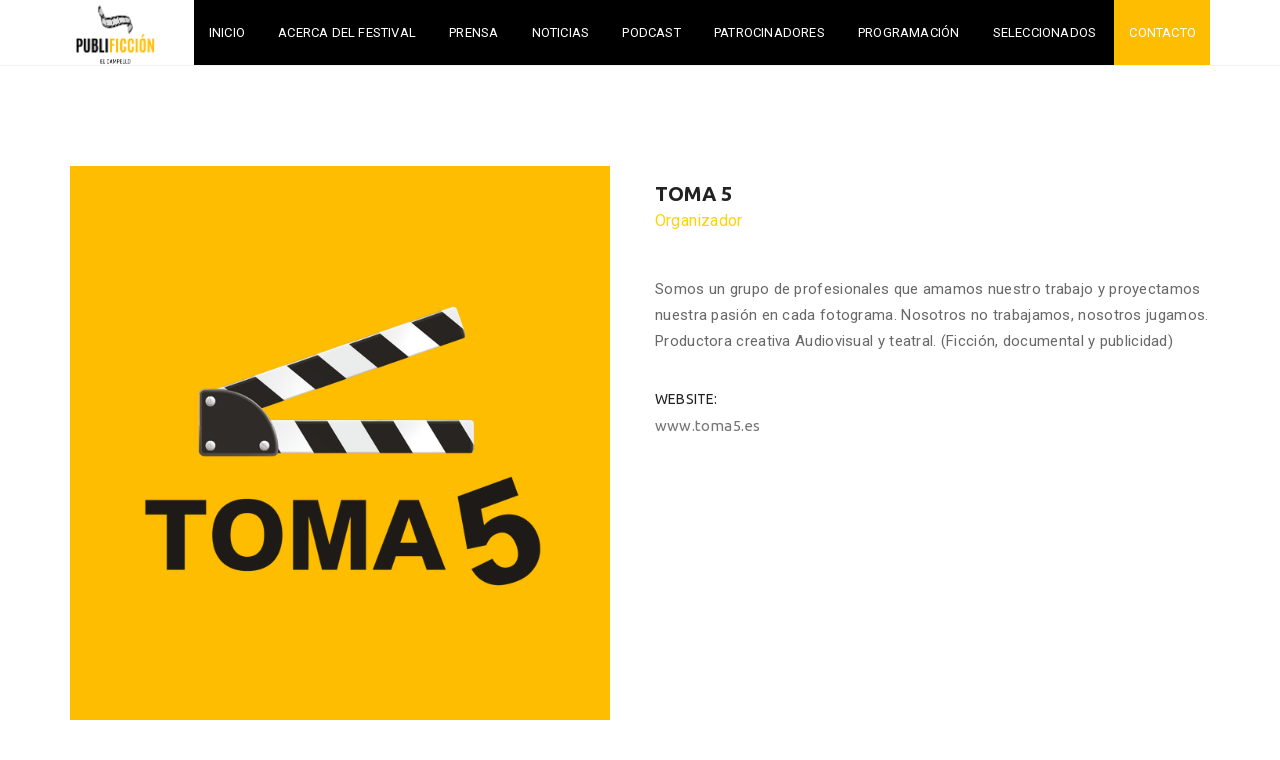

--- FILE ---
content_type: text/html; charset=UTF-8
request_url: https://publificcion.com/speaker/toma-5/
body_size: 18576
content:
<!DOCTYPE html>
<html lang="es">
<head>
<meta charset="UTF-8">
<meta name="viewport" content="width=device-width, initial-scale=1, maximum-scale=1">
<link rel="profile" href="http://gmpg.org/xfn/11"><title>Toma 5 &#8211; Publificci&oacute;n</title>
<meta name='robots' content='max-image-preview:large' />
<link rel='dns-prefetch' href='//fonts.googleapis.com' />
<link rel="alternate" type="application/rss+xml" title="Publificci&oacute;n &raquo; Feed" href="https://publificcion.com/feed/" />
<link rel="alternate" type="application/rss+xml" title="Publificci&oacute;n &raquo; Feed de los comentarios" href="https://publificcion.com/comments/feed/" />
<link rel="alternate" type="text/calendar" title="Publificci&oacute;n &raquo; iCal Feed" href="https://publificcion.com/events/?ical=1" />
<link rel="alternate" title="oEmbed (JSON)" type="application/json+oembed" href="https://publificcion.com/wp-json/oembed/1.0/embed?url=https%3A%2F%2Fpublificcion.com%2Fspeaker%2Ftoma-5%2F" />
<link rel="alternate" title="oEmbed (XML)" type="text/xml+oembed" href="https://publificcion.com/wp-json/oembed/1.0/embed?url=https%3A%2F%2Fpublificcion.com%2Fspeaker%2Ftoma-5%2F&#038;format=xml" />
<style id='wp-img-auto-sizes-contain-inline-css' type='text/css'>
img:is([sizes=auto i],[sizes^="auto," i]){contain-intrinsic-size:3000px 1500px}
/*# sourceURL=wp-img-auto-sizes-contain-inline-css */
</style>
<link rel='stylesheet' id='bcsb_namespace-css' href='https://publificcion.com/wp-content/plugins/block-comment-spam-bots/css/settings.css?ver=1769340250' type='text/css' media='all' />
<style id='wp-emoji-styles-inline-css' type='text/css'>

	img.wp-smiley, img.emoji {
		display: inline !important;
		border: none !important;
		box-shadow: none !important;
		height: 1em !important;
		width: 1em !important;
		margin: 0 0.07em !important;
		vertical-align: -0.1em !important;
		background: none !important;
		padding: 0 !important;
	}
/*# sourceURL=wp-emoji-styles-inline-css */
</style>
<link rel='stylesheet' id='wp-block-library-css' href='https://publificcion.com/wp-includes/css/dist/block-library/style.min.css?ver=6.9' type='text/css' media='all' />
<style id='wp-block-image-inline-css' type='text/css'>
.wp-block-image>a,.wp-block-image>figure>a{display:inline-block}.wp-block-image img{box-sizing:border-box;height:auto;max-width:100%;vertical-align:bottom}@media not (prefers-reduced-motion){.wp-block-image img.hide{visibility:hidden}.wp-block-image img.show{animation:show-content-image .4s}}.wp-block-image[style*=border-radius] img,.wp-block-image[style*=border-radius]>a{border-radius:inherit}.wp-block-image.has-custom-border img{box-sizing:border-box}.wp-block-image.aligncenter{text-align:center}.wp-block-image.alignfull>a,.wp-block-image.alignwide>a{width:100%}.wp-block-image.alignfull img,.wp-block-image.alignwide img{height:auto;width:100%}.wp-block-image .aligncenter,.wp-block-image .alignleft,.wp-block-image .alignright,.wp-block-image.aligncenter,.wp-block-image.alignleft,.wp-block-image.alignright{display:table}.wp-block-image .aligncenter>figcaption,.wp-block-image .alignleft>figcaption,.wp-block-image .alignright>figcaption,.wp-block-image.aligncenter>figcaption,.wp-block-image.alignleft>figcaption,.wp-block-image.alignright>figcaption{caption-side:bottom;display:table-caption}.wp-block-image .alignleft{float:left;margin:.5em 1em .5em 0}.wp-block-image .alignright{float:right;margin:.5em 0 .5em 1em}.wp-block-image .aligncenter{margin-left:auto;margin-right:auto}.wp-block-image :where(figcaption){margin-bottom:1em;margin-top:.5em}.wp-block-image.is-style-circle-mask img{border-radius:9999px}@supports ((-webkit-mask-image:none) or (mask-image:none)) or (-webkit-mask-image:none){.wp-block-image.is-style-circle-mask img{border-radius:0;-webkit-mask-image:url('data:image/svg+xml;utf8,<svg viewBox="0 0 100 100" xmlns="http://www.w3.org/2000/svg"><circle cx="50" cy="50" r="50"/></svg>');mask-image:url('data:image/svg+xml;utf8,<svg viewBox="0 0 100 100" xmlns="http://www.w3.org/2000/svg"><circle cx="50" cy="50" r="50"/></svg>');mask-mode:alpha;-webkit-mask-position:center;mask-position:center;-webkit-mask-repeat:no-repeat;mask-repeat:no-repeat;-webkit-mask-size:contain;mask-size:contain}}:root :where(.wp-block-image.is-style-rounded img,.wp-block-image .is-style-rounded img){border-radius:9999px}.wp-block-image figure{margin:0}.wp-lightbox-container{display:flex;flex-direction:column;position:relative}.wp-lightbox-container img{cursor:zoom-in}.wp-lightbox-container img:hover+button{opacity:1}.wp-lightbox-container button{align-items:center;backdrop-filter:blur(16px) saturate(180%);background-color:#5a5a5a40;border:none;border-radius:4px;cursor:zoom-in;display:flex;height:20px;justify-content:center;opacity:0;padding:0;position:absolute;right:16px;text-align:center;top:16px;width:20px;z-index:100}@media not (prefers-reduced-motion){.wp-lightbox-container button{transition:opacity .2s ease}}.wp-lightbox-container button:focus-visible{outline:3px auto #5a5a5a40;outline:3px auto -webkit-focus-ring-color;outline-offset:3px}.wp-lightbox-container button:hover{cursor:pointer;opacity:1}.wp-lightbox-container button:focus{opacity:1}.wp-lightbox-container button:focus,.wp-lightbox-container button:hover,.wp-lightbox-container button:not(:hover):not(:active):not(.has-background){background-color:#5a5a5a40;border:none}.wp-lightbox-overlay{box-sizing:border-box;cursor:zoom-out;height:100vh;left:0;overflow:hidden;position:fixed;top:0;visibility:hidden;width:100%;z-index:100000}.wp-lightbox-overlay .close-button{align-items:center;cursor:pointer;display:flex;justify-content:center;min-height:40px;min-width:40px;padding:0;position:absolute;right:calc(env(safe-area-inset-right) + 16px);top:calc(env(safe-area-inset-top) + 16px);z-index:5000000}.wp-lightbox-overlay .close-button:focus,.wp-lightbox-overlay .close-button:hover,.wp-lightbox-overlay .close-button:not(:hover):not(:active):not(.has-background){background:none;border:none}.wp-lightbox-overlay .lightbox-image-container{height:var(--wp--lightbox-container-height);left:50%;overflow:hidden;position:absolute;top:50%;transform:translate(-50%,-50%);transform-origin:top left;width:var(--wp--lightbox-container-width);z-index:9999999999}.wp-lightbox-overlay .wp-block-image{align-items:center;box-sizing:border-box;display:flex;height:100%;justify-content:center;margin:0;position:relative;transform-origin:0 0;width:100%;z-index:3000000}.wp-lightbox-overlay .wp-block-image img{height:var(--wp--lightbox-image-height);min-height:var(--wp--lightbox-image-height);min-width:var(--wp--lightbox-image-width);width:var(--wp--lightbox-image-width)}.wp-lightbox-overlay .wp-block-image figcaption{display:none}.wp-lightbox-overlay button{background:none;border:none}.wp-lightbox-overlay .scrim{background-color:#fff;height:100%;opacity:.9;position:absolute;width:100%;z-index:2000000}.wp-lightbox-overlay.active{visibility:visible}@media not (prefers-reduced-motion){.wp-lightbox-overlay.active{animation:turn-on-visibility .25s both}.wp-lightbox-overlay.active img{animation:turn-on-visibility .35s both}.wp-lightbox-overlay.show-closing-animation:not(.active){animation:turn-off-visibility .35s both}.wp-lightbox-overlay.show-closing-animation:not(.active) img{animation:turn-off-visibility .25s both}.wp-lightbox-overlay.zoom.active{animation:none;opacity:1;visibility:visible}.wp-lightbox-overlay.zoom.active .lightbox-image-container{animation:lightbox-zoom-in .4s}.wp-lightbox-overlay.zoom.active .lightbox-image-container img{animation:none}.wp-lightbox-overlay.zoom.active .scrim{animation:turn-on-visibility .4s forwards}.wp-lightbox-overlay.zoom.show-closing-animation:not(.active){animation:none}.wp-lightbox-overlay.zoom.show-closing-animation:not(.active) .lightbox-image-container{animation:lightbox-zoom-out .4s}.wp-lightbox-overlay.zoom.show-closing-animation:not(.active) .lightbox-image-container img{animation:none}.wp-lightbox-overlay.zoom.show-closing-animation:not(.active) .scrim{animation:turn-off-visibility .4s forwards}}@keyframes show-content-image{0%{visibility:hidden}99%{visibility:hidden}to{visibility:visible}}@keyframes turn-on-visibility{0%{opacity:0}to{opacity:1}}@keyframes turn-off-visibility{0%{opacity:1;visibility:visible}99%{opacity:0;visibility:visible}to{opacity:0;visibility:hidden}}@keyframes lightbox-zoom-in{0%{transform:translate(calc((-100vw + var(--wp--lightbox-scrollbar-width))/2 + var(--wp--lightbox-initial-left-position)),calc(-50vh + var(--wp--lightbox-initial-top-position))) scale(var(--wp--lightbox-scale))}to{transform:translate(-50%,-50%) scale(1)}}@keyframes lightbox-zoom-out{0%{transform:translate(-50%,-50%) scale(1);visibility:visible}99%{visibility:visible}to{transform:translate(calc((-100vw + var(--wp--lightbox-scrollbar-width))/2 + var(--wp--lightbox-initial-left-position)),calc(-50vh + var(--wp--lightbox-initial-top-position))) scale(var(--wp--lightbox-scale));visibility:hidden}}
/*# sourceURL=https://publificcion.com/wp-includes/blocks/image/style.min.css */
</style>
<style id='wp-block-paragraph-inline-css' type='text/css'>
.is-small-text{font-size:.875em}.is-regular-text{font-size:1em}.is-large-text{font-size:2.25em}.is-larger-text{font-size:3em}.has-drop-cap:not(:focus):first-letter{float:left;font-size:8.4em;font-style:normal;font-weight:100;line-height:.68;margin:.05em .1em 0 0;text-transform:uppercase}body.rtl .has-drop-cap:not(:focus):first-letter{float:none;margin-left:.1em}p.has-drop-cap.has-background{overflow:hidden}:root :where(p.has-background){padding:1.25em 2.375em}:where(p.has-text-color:not(.has-link-color)) a{color:inherit}p.has-text-align-left[style*="writing-mode:vertical-lr"],p.has-text-align-right[style*="writing-mode:vertical-rl"]{rotate:180deg}
/*# sourceURL=https://publificcion.com/wp-includes/blocks/paragraph/style.min.css */
</style>
<link rel='stylesheet' id='wc-blocks-style-css' href='https://publificcion.com/wp-content/plugins/woocommerce/assets/client/blocks/wc-blocks.css?ver=wc-10.4.3' type='text/css' media='all' />
<style id='global-styles-inline-css' type='text/css'>
:root{--wp--preset--aspect-ratio--square: 1;--wp--preset--aspect-ratio--4-3: 4/3;--wp--preset--aspect-ratio--3-4: 3/4;--wp--preset--aspect-ratio--3-2: 3/2;--wp--preset--aspect-ratio--2-3: 2/3;--wp--preset--aspect-ratio--16-9: 16/9;--wp--preset--aspect-ratio--9-16: 9/16;--wp--preset--color--black: #000000;--wp--preset--color--cyan-bluish-gray: #abb8c3;--wp--preset--color--white: #ffffff;--wp--preset--color--pale-pink: #f78da7;--wp--preset--color--vivid-red: #cf2e2e;--wp--preset--color--luminous-vivid-orange: #ff6900;--wp--preset--color--luminous-vivid-amber: #fcb900;--wp--preset--color--light-green-cyan: #7bdcb5;--wp--preset--color--vivid-green-cyan: #00d084;--wp--preset--color--pale-cyan-blue: #8ed1fc;--wp--preset--color--vivid-cyan-blue: #0693e3;--wp--preset--color--vivid-purple: #9b51e0;--wp--preset--gradient--vivid-cyan-blue-to-vivid-purple: linear-gradient(135deg,rgb(6,147,227) 0%,rgb(155,81,224) 100%);--wp--preset--gradient--light-green-cyan-to-vivid-green-cyan: linear-gradient(135deg,rgb(122,220,180) 0%,rgb(0,208,130) 100%);--wp--preset--gradient--luminous-vivid-amber-to-luminous-vivid-orange: linear-gradient(135deg,rgb(252,185,0) 0%,rgb(255,105,0) 100%);--wp--preset--gradient--luminous-vivid-orange-to-vivid-red: linear-gradient(135deg,rgb(255,105,0) 0%,rgb(207,46,46) 100%);--wp--preset--gradient--very-light-gray-to-cyan-bluish-gray: linear-gradient(135deg,rgb(238,238,238) 0%,rgb(169,184,195) 100%);--wp--preset--gradient--cool-to-warm-spectrum: linear-gradient(135deg,rgb(74,234,220) 0%,rgb(151,120,209) 20%,rgb(207,42,186) 40%,rgb(238,44,130) 60%,rgb(251,105,98) 80%,rgb(254,248,76) 100%);--wp--preset--gradient--blush-light-purple: linear-gradient(135deg,rgb(255,206,236) 0%,rgb(152,150,240) 100%);--wp--preset--gradient--blush-bordeaux: linear-gradient(135deg,rgb(254,205,165) 0%,rgb(254,45,45) 50%,rgb(107,0,62) 100%);--wp--preset--gradient--luminous-dusk: linear-gradient(135deg,rgb(255,203,112) 0%,rgb(199,81,192) 50%,rgb(65,88,208) 100%);--wp--preset--gradient--pale-ocean: linear-gradient(135deg,rgb(255,245,203) 0%,rgb(182,227,212) 50%,rgb(51,167,181) 100%);--wp--preset--gradient--electric-grass: linear-gradient(135deg,rgb(202,248,128) 0%,rgb(113,206,126) 100%);--wp--preset--gradient--midnight: linear-gradient(135deg,rgb(2,3,129) 0%,rgb(40,116,252) 100%);--wp--preset--font-size--small: 13px;--wp--preset--font-size--medium: 20px;--wp--preset--font-size--large: 36px;--wp--preset--font-size--x-large: 42px;--wp--preset--spacing--20: 0.44rem;--wp--preset--spacing--30: 0.67rem;--wp--preset--spacing--40: 1rem;--wp--preset--spacing--50: 1.5rem;--wp--preset--spacing--60: 2.25rem;--wp--preset--spacing--70: 3.38rem;--wp--preset--spacing--80: 5.06rem;--wp--preset--shadow--natural: 6px 6px 9px rgba(0, 0, 0, 0.2);--wp--preset--shadow--deep: 12px 12px 50px rgba(0, 0, 0, 0.4);--wp--preset--shadow--sharp: 6px 6px 0px rgba(0, 0, 0, 0.2);--wp--preset--shadow--outlined: 6px 6px 0px -3px rgb(255, 255, 255), 6px 6px rgb(0, 0, 0);--wp--preset--shadow--crisp: 6px 6px 0px rgb(0, 0, 0);}:where(.is-layout-flex){gap: 0.5em;}:where(.is-layout-grid){gap: 0.5em;}body .is-layout-flex{display: flex;}.is-layout-flex{flex-wrap: wrap;align-items: center;}.is-layout-flex > :is(*, div){margin: 0;}body .is-layout-grid{display: grid;}.is-layout-grid > :is(*, div){margin: 0;}:where(.wp-block-columns.is-layout-flex){gap: 2em;}:where(.wp-block-columns.is-layout-grid){gap: 2em;}:where(.wp-block-post-template.is-layout-flex){gap: 1.25em;}:where(.wp-block-post-template.is-layout-grid){gap: 1.25em;}.has-black-color{color: var(--wp--preset--color--black) !important;}.has-cyan-bluish-gray-color{color: var(--wp--preset--color--cyan-bluish-gray) !important;}.has-white-color{color: var(--wp--preset--color--white) !important;}.has-pale-pink-color{color: var(--wp--preset--color--pale-pink) !important;}.has-vivid-red-color{color: var(--wp--preset--color--vivid-red) !important;}.has-luminous-vivid-orange-color{color: var(--wp--preset--color--luminous-vivid-orange) !important;}.has-luminous-vivid-amber-color{color: var(--wp--preset--color--luminous-vivid-amber) !important;}.has-light-green-cyan-color{color: var(--wp--preset--color--light-green-cyan) !important;}.has-vivid-green-cyan-color{color: var(--wp--preset--color--vivid-green-cyan) !important;}.has-pale-cyan-blue-color{color: var(--wp--preset--color--pale-cyan-blue) !important;}.has-vivid-cyan-blue-color{color: var(--wp--preset--color--vivid-cyan-blue) !important;}.has-vivid-purple-color{color: var(--wp--preset--color--vivid-purple) !important;}.has-black-background-color{background-color: var(--wp--preset--color--black) !important;}.has-cyan-bluish-gray-background-color{background-color: var(--wp--preset--color--cyan-bluish-gray) !important;}.has-white-background-color{background-color: var(--wp--preset--color--white) !important;}.has-pale-pink-background-color{background-color: var(--wp--preset--color--pale-pink) !important;}.has-vivid-red-background-color{background-color: var(--wp--preset--color--vivid-red) !important;}.has-luminous-vivid-orange-background-color{background-color: var(--wp--preset--color--luminous-vivid-orange) !important;}.has-luminous-vivid-amber-background-color{background-color: var(--wp--preset--color--luminous-vivid-amber) !important;}.has-light-green-cyan-background-color{background-color: var(--wp--preset--color--light-green-cyan) !important;}.has-vivid-green-cyan-background-color{background-color: var(--wp--preset--color--vivid-green-cyan) !important;}.has-pale-cyan-blue-background-color{background-color: var(--wp--preset--color--pale-cyan-blue) !important;}.has-vivid-cyan-blue-background-color{background-color: var(--wp--preset--color--vivid-cyan-blue) !important;}.has-vivid-purple-background-color{background-color: var(--wp--preset--color--vivid-purple) !important;}.has-black-border-color{border-color: var(--wp--preset--color--black) !important;}.has-cyan-bluish-gray-border-color{border-color: var(--wp--preset--color--cyan-bluish-gray) !important;}.has-white-border-color{border-color: var(--wp--preset--color--white) !important;}.has-pale-pink-border-color{border-color: var(--wp--preset--color--pale-pink) !important;}.has-vivid-red-border-color{border-color: var(--wp--preset--color--vivid-red) !important;}.has-luminous-vivid-orange-border-color{border-color: var(--wp--preset--color--luminous-vivid-orange) !important;}.has-luminous-vivid-amber-border-color{border-color: var(--wp--preset--color--luminous-vivid-amber) !important;}.has-light-green-cyan-border-color{border-color: var(--wp--preset--color--light-green-cyan) !important;}.has-vivid-green-cyan-border-color{border-color: var(--wp--preset--color--vivid-green-cyan) !important;}.has-pale-cyan-blue-border-color{border-color: var(--wp--preset--color--pale-cyan-blue) !important;}.has-vivid-cyan-blue-border-color{border-color: var(--wp--preset--color--vivid-cyan-blue) !important;}.has-vivid-purple-border-color{border-color: var(--wp--preset--color--vivid-purple) !important;}.has-vivid-cyan-blue-to-vivid-purple-gradient-background{background: var(--wp--preset--gradient--vivid-cyan-blue-to-vivid-purple) !important;}.has-light-green-cyan-to-vivid-green-cyan-gradient-background{background: var(--wp--preset--gradient--light-green-cyan-to-vivid-green-cyan) !important;}.has-luminous-vivid-amber-to-luminous-vivid-orange-gradient-background{background: var(--wp--preset--gradient--luminous-vivid-amber-to-luminous-vivid-orange) !important;}.has-luminous-vivid-orange-to-vivid-red-gradient-background{background: var(--wp--preset--gradient--luminous-vivid-orange-to-vivid-red) !important;}.has-very-light-gray-to-cyan-bluish-gray-gradient-background{background: var(--wp--preset--gradient--very-light-gray-to-cyan-bluish-gray) !important;}.has-cool-to-warm-spectrum-gradient-background{background: var(--wp--preset--gradient--cool-to-warm-spectrum) !important;}.has-blush-light-purple-gradient-background{background: var(--wp--preset--gradient--blush-light-purple) !important;}.has-blush-bordeaux-gradient-background{background: var(--wp--preset--gradient--blush-bordeaux) !important;}.has-luminous-dusk-gradient-background{background: var(--wp--preset--gradient--luminous-dusk) !important;}.has-pale-ocean-gradient-background{background: var(--wp--preset--gradient--pale-ocean) !important;}.has-electric-grass-gradient-background{background: var(--wp--preset--gradient--electric-grass) !important;}.has-midnight-gradient-background{background: var(--wp--preset--gradient--midnight) !important;}.has-small-font-size{font-size: var(--wp--preset--font-size--small) !important;}.has-medium-font-size{font-size: var(--wp--preset--font-size--medium) !important;}.has-large-font-size{font-size: var(--wp--preset--font-size--large) !important;}.has-x-large-font-size{font-size: var(--wp--preset--font-size--x-large) !important;}
/*# sourceURL=global-styles-inline-css */
</style>

<style id='classic-theme-styles-inline-css' type='text/css'>
/*! This file is auto-generated */
.wp-block-button__link{color:#fff;background-color:#32373c;border-radius:9999px;box-shadow:none;text-decoration:none;padding:calc(.667em + 2px) calc(1.333em + 2px);font-size:1.125em}.wp-block-file__button{background:#32373c;color:#fff;text-decoration:none}
/*# sourceURL=/wp-includes/css/classic-themes.min.css */
</style>
<link rel='stylesheet' id='contact-form-7-css' href='https://publificcion.com/wp-content/plugins/contact-form-7/includes/css/styles.css?ver=6.1.4' type='text/css' media='all' />
<link rel='stylesheet' id='wpdm-fonticon-css' href='https://publificcion.com/wp-content/plugins/download-manager/assets/wpdm-iconfont/css/wpdm-icons.css?ver=6.9' type='text/css' media='all' />
<link rel='stylesheet' id='wpdm-front-css' href='https://publificcion.com/wp-content/plugins/download-manager/assets/css/front.min.css?ver=3.3.46' type='text/css' media='all' />
<link rel='stylesheet' id='wpdm-front-dark-css' href='https://publificcion.com/wp-content/plugins/download-manager/assets/css/front-dark.min.css?ver=3.3.46' type='text/css' media='all' />
<link rel='stylesheet' id='woocommerce-smallscreen-css' href='https://publificcion.com/wp-content/plugins/woocommerce/assets/css/woocommerce-smallscreen.css?ver=10.4.3' type='text/css' media='only screen and (max-width: 768px)' />
<style id='woocommerce-inline-inline-css' type='text/css'>
.woocommerce form .form-row .required { visibility: visible; }
/*# sourceURL=woocommerce-inline-inline-css */
</style>
<link rel='stylesheet' id='wpos-slick-style-css' href='https://publificcion.com/wp-content/plugins/wp-logo-showcase-responsive-slider-slider/assets/css/slick.css?ver=3.8.7' type='text/css' media='all' />
<link rel='stylesheet' id='wpls-public-style-css' href='https://publificcion.com/wp-content/plugins/wp-logo-showcase-responsive-slider-slider/assets/css/wpls-public.css?ver=3.8.7' type='text/css' media='all' />
<link rel='stylesheet' id='woocommerce-layout-css' href='https://publificcion.com/wp-content/themes/livesay/assets/css/woocommerce-layout.css?ver=1' type='text/css' media='all' />
<link rel='stylesheet' id='woocommerce-css' href='https://publificcion.com/wp-content/themes/livesay/assets/css/woocommerce.css?ver=1' type='text/css' media='all' />
<link rel='stylesheet' id='font-awesome-css' href='https://publificcion.com/wp-content/themes/livesay/inc/theme-options/cs-framework/assets/css/font-awesome.min.css?ver=6.9' type='text/css' media='all' />
<link rel='stylesheet' id='bootstrap-css' href='https://publificcion.com/wp-content/themes/livesay/assets/css/bootstrap.min.css?ver=4.5.3' type='text/css' media='all' />
<link rel='stylesheet' id='own-carousel-css' href='https://publificcion.com/wp-content/themes/livesay/assets/css/owl.carousel.css?ver=2.4' type='text/css' media='all' />
<link rel='stylesheet' id='jquery-fancybox-css' href='https://publificcion.com/wp-content/themes/livesay/assets/css/jquery.fancybox.css?ver=2.1.5' type='text/css' media='all' />
<link rel='stylesheet' id='fancybox-thumbs-css' href='https://publificcion.com/wp-content/themes/livesay/assets/css/jquery.fancybox-thumbs.css?ver=1.0.7' type='text/css' media='all' />
<link rel='stylesheet' id='range-slider-css' href='https://publificcion.com/wp-content/themes/livesay/assets/css/rangeSlider.min.css?ver=all' type='text/css' media='all' />
<link rel='stylesheet' id='simpleline-icons-css' href='https://publificcion.com/wp-content/themes/livesay/assets/css/simple-line-icons.css?ver=2.4.0' type='text/css' media='all' />
<link rel='stylesheet' id='swiper-css' href='https://publificcion.com/wp-content/themes/livesay/assets/css/swiper.min.css?ver=3.4.1' type='text/css' media='all' />
<link rel='stylesheet' id='livesay-style-css' href='https://publificcion.com/wp-content/themes/livesay/assets/css/styles.css?ver=1.9.3' type='text/css' media='all' />
<link rel='stylesheet' id='livesay-responsive-css' href='https://publificcion.com/wp-content/themes/livesay/assets/css/responsive.css?ver=1.0' type='text/css' media='all' />
<link rel='stylesheet' id='lvsy-google-fonts-css' href='//fonts.googleapis.com/css?family=Ubuntu%3A300%2C400%2C600%2C700%7CRoboto%3A300%2C400%2C600%2C700%7CRoboto+Slab%3A300%2C400%2C600%2C700&#038;subset=latin' type='text/css' media='all' />
<link rel='stylesheet' id='pscrollbar-css' href='https://publificcion.com/wp-content/plugins/quadmenu/assets/frontend/pscrollbar/perfect-scrollbar.min.css?ver=3.3.2' type='text/css' media='all' />
<link rel='stylesheet' id='owlcarousel-css' href='https://publificcion.com/wp-content/plugins/quadmenu/assets/frontend/owlcarousel/owl.carousel.min.css?ver=3.3.2' type='text/css' media='all' />
<link rel='stylesheet' id='quadmenu-normalize-css' href='https://publificcion.com/wp-content/plugins/quadmenu/assets/frontend/css/quadmenu-normalize.css?ver=3.3.2' type='text/css' media='all' />
<link rel='stylesheet' id='quadmenu-widgets-css' href='https://publificcion.com/wp-content/uploads/livesay/quadmenu-widgets.css?ver=1714984829' type='text/css' media='all' />
<link rel='stylesheet' id='quadmenu-css' href='https://publificcion.com/wp-content/plugins/quadmenu/build/frontend/style.css?ver=3.3.2' type='text/css' media='all' />
<link rel='stylesheet' id='quadmenu-locations-css' href='https://publificcion.com/wp-content/uploads/livesay/quadmenu-locations.css?ver=1714984828' type='text/css' media='all' />
<link rel='stylesheet' id='dashicons-css' href='https://publificcion.com/wp-includes/css/dashicons.min.css?ver=6.9' type='text/css' media='all' />
<link rel='stylesheet' id='meks_instagram-widget-styles-css' href='https://publificcion.com/wp-content/plugins/meks-easy-instagram-widget/css/widget.css?ver=6.9' type='text/css' media='all' />
<link rel='stylesheet' id='wp-pagenavi-css' href='https://publificcion.com/wp-content/plugins/wp-pagenavi/pagenavi-css.css?ver=2.70' type='text/css' media='all' />
<script type="text/javascript" src="https://publificcion.com/wp-includes/js/jquery/jquery.min.js?ver=3.7.1" id="jquery-core-js"></script>
<script type="text/javascript" src="https://publificcion.com/wp-includes/js/jquery/jquery-migrate.min.js?ver=3.4.1" id="jquery-migrate-js"></script>
<script type="text/javascript" src="https://publificcion.com/wp-content/plugins/download-manager/assets/js/wpdm.min.js?ver=6.9" id="wpdm-frontend-js-js"></script>
<script type="text/javascript" id="wpdm-frontjs-js-extra">
/* <![CDATA[ */
var wpdm_url = {"home":"https://publificcion.com/","site":"https://publificcion.com/","ajax":"https://publificcion.com/wp-admin/admin-ajax.php"};
var wpdm_js = {"spinner":"\u003Ci class=\"wpdm-icon wpdm-sun wpdm-spin\"\u003E\u003C/i\u003E","client_id":"8008a08839087ef04ea84de881b976fe"};
var wpdm_strings = {"pass_var":"\u00a1Contrase\u00f1a verificada!","pass_var_q":"Haz clic en el bot\u00f3n siguiente para iniciar la descarga.","start_dl":"Iniciar descarga"};
//# sourceURL=wpdm-frontjs-js-extra
/* ]]> */
</script>
<script type="text/javascript" src="https://publificcion.com/wp-content/plugins/download-manager/assets/js/front.min.js?ver=3.3.46" id="wpdm-frontjs-js"></script>
<script type="text/javascript" src="https://publificcion.com/wp-content/plugins/woocommerce/assets/js/jquery-blockui/jquery.blockUI.min.js?ver=2.7.0-wc.10.4.3" id="wc-jquery-blockui-js" data-wp-strategy="defer"></script>
<script type="text/javascript" id="wc-add-to-cart-js-extra">
/* <![CDATA[ */
var wc_add_to_cart_params = {"ajax_url":"/wp-admin/admin-ajax.php","wc_ajax_url":"/?wc-ajax=%%endpoint%%","i18n_view_cart":"Ver carrito","cart_url":"https://publificcion.com/carrito/","is_cart":"","cart_redirect_after_add":"no"};
//# sourceURL=wc-add-to-cart-js-extra
/* ]]> */
</script>
<script type="text/javascript" src="https://publificcion.com/wp-content/plugins/woocommerce/assets/js/frontend/add-to-cart.min.js?ver=10.4.3" id="wc-add-to-cart-js" data-wp-strategy="defer"></script>
<script type="text/javascript" src="https://publificcion.com/wp-content/plugins/woocommerce/assets/js/js-cookie/js.cookie.min.js?ver=2.1.4-wc.10.4.3" id="wc-js-cookie-js" defer="defer" data-wp-strategy="defer"></script>
<script type="text/javascript" id="woocommerce-js-extra">
/* <![CDATA[ */
var woocommerce_params = {"ajax_url":"/wp-admin/admin-ajax.php","wc_ajax_url":"/?wc-ajax=%%endpoint%%","i18n_password_show":"Mostrar contrase\u00f1a","i18n_password_hide":"Ocultar contrase\u00f1a"};
//# sourceURL=woocommerce-js-extra
/* ]]> */
</script>
<script type="text/javascript" src="https://publificcion.com/wp-content/plugins/woocommerce/assets/js/frontend/woocommerce.min.js?ver=10.4.3" id="woocommerce-js" defer="defer" data-wp-strategy="defer"></script>
<script type="text/javascript" src="https://publificcion.com/wp-content/plugins/js_composer/assets/js/vendors/woocommerce-add-to-cart.js?ver=7.5" id="vc_woocommerce-add-to-cart-js-js"></script>
<script></script><link rel="https://api.w.org/" href="https://publificcion.com/wp-json/" /><link rel="EditURI" type="application/rsd+xml" title="RSD" href="https://publificcion.com/xmlrpc.php?rsd" />
<meta name="generator" content="WordPress 6.9" />
<meta name="generator" content="WooCommerce 10.4.3" />
<link rel="canonical" href="https://publificcion.com/speaker/toma-5/" />
<link rel='shortlink' href='https://publificcion.com/?p=2936' />
<meta name="tec-api-version" content="v1"><meta name="tec-api-origin" content="https://publificcion.com"><link rel="alternate" href="https://publificcion.com/wp-json/tribe/events/v1/" />	<noscript><style>.woocommerce-product-gallery{ opacity: 1 !important; }</style></noscript>
	
	<meta name="viewport" content="width=device-width, initial-scale=1.0">

	<meta name="generator" content="Powered by WPBakery Page Builder - drag and drop page builder for WordPress."/>
<link rel="icon" href="https://publificcion.com/wp-content/uploads/2024/04/cropped-LOGO-PUBLIFICCION-512X512-32x32.png" sizes="32x32" />
<link rel="icon" href="https://publificcion.com/wp-content/uploads/2024/04/cropped-LOGO-PUBLIFICCION-512X512-192x192.png" sizes="192x192" />
<link rel="apple-touch-icon" href="https://publificcion.com/wp-content/uploads/2024/04/cropped-LOGO-PUBLIFICCION-512X512-180x180.png" />
<meta name="msapplication-TileImage" content="https://publificcion.com/wp-content/uploads/2024/04/cropped-LOGO-PUBLIFICCION-512X512-270x270.png" />
<style>
#submit {
    display:none;
}
</style>
		<style type="text/css" id="wp-custom-css">
			.lvsy-nav{
	background:#000;
}
.lvsy-logo {
    max-width: 90px;
}
@media (max-width: 767px) {
	.lvsy-nav > ul > li.dropdown > a:after{
		display:none;
	}
	.lvsy-nav .navbar-nav .dropdown-menu li a {
		color:#000 !important;
	}
	.lvsy-nav .dropdown-menu
	{
		background-color:#fff !important;
		color:#000 !important;
	}
}

input[type="submit"]:hover, input[type="submit"]:focus, button[type="submit"]:hover, button[type="submit"]:focus {
    background-color: #ffbe0c !important;
}
button[type="submit"] {
    display: inline-block;
    vertical-align: middle;
    max-width: 100%;
    width: 165px;
    height: 45px;
    line-height: 45px;
    padding: 0;
    background-color: #ffbe0c ;
}


.lvsy-footer {
    padding: 12px 0 1px;
}
.lvsy-btn{
	margin: 0 20%;
}
.pages{
	display:none !important;
}
#fullscreen-video {

	top: 0;
	left: 0;
	width: 100%;
	height: 550px;
		object-fit: cover;
}
.nav-tabs > a.nav-link.active:hover {
    background: #ffbd02;

    border-color: #ffbd02;
}
.amarillo{
	    padding-right: 1px;
    background: #ffbd02;
}
.lvsy-footer .container{
	display:flex;
}

.lvsy-content-area {
    padding: 2px 0;
}

 .lvsy-nav > ul > li:last-child {
    padding-right: 14px;
    background: #ffbd02;
}
.shopping-handbag{
	display:none;
}

.lvsy-nav > ul > li > a {
    color: #ffffff;
}
.lvsy-logo {

    padding-top: 5px;
}
h3{
	color :#FFBD00 !important;
}

.nav-tabs > a.nav-link.active{
	background-color:#FFBD00 !important;
	    border-color: #FFBD00 
}
@media (max-width: 767px) {
	 
	.lvsy-nav > ul > li > a {
			color:#000 !important;
	}
	.lvsy-nav .dropdown-menu {
    display: flex !important;
			
	}
	.lvsy-nav {
		height:80vh !important;
		z-index:99;
	}
	#fullscreen-video {
	width: 167px;
	height: auto;
}
}

.flexslider {
	z-index:0 !important;
}		</style>
		<noscript><style> .wpb_animate_when_almost_visible { opacity: 1; }</style></noscript><meta name="generator" content="WordPress Download Manager 3.3.46" />
                <style>
        /* WPDM Link Template Styles */        </style>
                <style>

            :root {
                --color-primary: #ffbd02;
                --color-primary-rgb: 255, 189, 2;
                --color-primary-hover: #ffbd00;
                --color-primary-active: #ffbc02;
                --clr-sec: #6c757d;
                --clr-sec-rgb: 108, 117, 125;
                --clr-sec-hover: #6c757d;
                --clr-sec-active: #6c757d;
                --color-secondary: #6c757d;
                --color-secondary-rgb: 108, 117, 125;
                --color-secondary-hover: #6c757d;
                --color-secondary-active: #6c757d;
                --color-success: #018e11;
                --color-success-rgb: 1, 142, 17;
                --color-success-hover: #0aad01;
                --color-success-active: #0c8c01;
                --color-info: #2CA8FF;
                --color-info-rgb: 44, 168, 255;
                --color-info-hover: #2CA8FF;
                --color-info-active: #2CA8FF;
                --color-warning: #FFB236;
                --color-warning-rgb: 255, 178, 54;
                --color-warning-hover: #FFB236;
                --color-warning-active: #FFB236;
                --color-danger: #ff5062;
                --color-danger-rgb: 255, 80, 98;
                --color-danger-hover: #ff5062;
                --color-danger-active: #ff5062;
                --color-green: #30b570;
                --color-blue: #0073ff;
                --color-purple: #8557D3;
                --color-red: #ff5062;
                --color-muted: rgba(69, 89, 122, 0.6);
                --wpdm-font: "-apple-system", -apple-system, BlinkMacSystemFont, "Segoe UI", Roboto, Helvetica, Arial, sans-serif, "Apple Color Emoji", "Segoe UI Emoji", "Segoe UI Symbol";
            }

            .wpdm-download-link.btn.btn-primary {
                border-radius: 4px;
            }


        </style>
        <link rel='stylesheet' id='livesay-default-style-css' href='https://publificcion.com/wp-content/themes/livesay/style.css?ver=6.9' type='text/css' media='all' />
<style id='livesay-default-style-inline-css' type='text/css'>
.no-class {}.layout-boxed {}.no-class {}.lvsy-title-area {}.no-class {}.lvsy-btn, .lvsy-btn-white:hover, .lvsy-btn-white:focus, input[type="submit"],.swiper-pagination .swiper-pagination-bullet.swiper-pagination-bullet-active,.nav-tabs > li.active > a, .nav-tabs > li.active > a:focus, .nav-tabs > li.active > a:hover,.owl-drag .owl-dot.active,.vertical-handle, .horizontal-handle,.lvsy-nav .dropdown-menu,.shopping-handbag > a > span.shopping-counter,.event-info .speaker-name .speaker-designation:before,.lvsy-event-schedule.schedule-style-two .event-info:before,.lvsy-event-schedule.schedule-style-two .event-info .event-title:before,.lvsy-join-event.join-style-two, .widget_shopping_cart .buttons a,.woocommerce .widget_price_filter .ui-slider .ui-slider-range,.woocommerce .widget_price_filter .ui-slider .ui-slider-handle,.widget_price_filter .price_slider_amount .button:hover, .rangeSlider__fill,.woocommerce .price-filter button:hover, .woocommerce .price-filter button:focus,.lvsy-footer .widget_price_filter .price_slider_amount .button, .woocommerce span.onsale,.woocommerce ul.products li.product .button, .woocommerce ul.products li.product a.added_to_cart.wc-forward,.woocommerce div.product form.cart .button, .woocommerce #review_form #respond .form-submit input,.woocommerce a.remove:hover:before, .woocommerce a.remove:hover:after,.woocommerce .wc-proceed-to-checkout .button.alt, .woocommerce form .form-row input.button,.woocommerce-account .woocommerce input.button,.woocommerce-account .woocommerce a.button, .lvsy-back-top a:hover,.woocommerce ul.products li.product.lvsy-hover a.added_to_cart.wc-forward, .woocommerce ul.products li.product.lvsy-hover a.added_to_cart.wc-forward {background-color:#ffd400;}.lvsy-btn {border-color:#ffd400;}a:hover, a:focus, .checkbox-icon-wrap input[type="checkbox"]:checked + .checkbox-icon:before,.swiper-button-prev:hover:before, .swiper-button-next:hover:before,.owl-drag .owl-prev:hover:before, .owl-drag .owl-next:hover:before,.lvsy-header.header-style-two .shopping-handbag > a:hover, .speaker-info a:hover,.event-address a:hover, .gallery-info a:hover, .lvsy-footer .lvsy-social a:hover,.lvsy-copyright a:hover, .news-info .news-meta a:hover, .lvsy-speakers.speakers-style-three .speaker-info a:hover,.lvsy-speakers.speakers-style-three .lvsy-social a:hover, .lvsy-page-title a:hover, .event-author ul li a:hover,.event-author ul li .lvsy-social a:hover, .venus-info p a:hover, table a:hover, .lvsy-donor-profile ul li a:hover,.lvsy-donor-profile ul li .lvsy-social a:hover, .speaker-link a:hover, .speaker-link .lvsy-social a:hover,.blog-meta a:hover, .lvsy-widget ul li a:hover, .lvsy-page-title.title-style-two a:hover,.contact-info ul li a:hover, .woocommerce table.shop_table td.product-thumbnail a:hover,.lvsy-header.header-style-two .lvsy-nav > ul > li.active > a, .lvsy-header.header-style-two .lvsy-nav > ul > li:hover > a,.lvsy-header .lvsy-nav > ul > li.active > a, .lvsy-header .lvsy-nav > ul > li:hover > a,.lvsy-nav > ul > li.active > a, .lvsy-nav > ul > li:hover > a, .conference-sub-title, .event-info .speaker-name, .travel-time span,.additional-pricing p a, .buy-ticket-link a, .speaker-detail-wrap .speaker-designation, .speaker-events-link a:hover,.woocommerce a.remove:hover, .lvsy-footer .woocommerce a.remove:hover, .lvsy-footer .lvsy-widget ul li a:hover,.woocommerce div.product .woocommerce-tabs ul.tabs li.active a,.continue-reading a, .lvsy-widget a:hover, .lvsy-footer .tagcloud a:hover, .lvsy-footer .tagcloud a:focus {color:#ffd400;}::selection {background:#ffd400;}::-webkit-selection {background:#ffd400;}::-moz-selection {background:#ffd400;}::-o-selection {background:#ffd400;}::-ms-selection {background:#ffd400;}.lvsy-btn-white:hover, .lvsy-btn-white:focus,.nav-tabs > li.active > a, .nav-tabs > li.active > a:focus, .nav-tabs > li.active > a:hover,.owl-drag .owl-prev:hover:before, .owl-drag .owl-next:hover:before,.event-speaker:before, .lvsy-event-schedule.schedule-tab-style-two .nav-tabs > li.active > a,.lvsy-event-schedule.schedule-tab-style-two .nav-tabs > li.active > a:focus,.lvsy-event-schedule.schedule-tab-style-two .nav-tabs > li.active > a:hover, .tagcloud a:hover, .tagcloud a:focus,.lvsy-back-top a:hover, .lvsy-footer .tagcloud a:hover, .lvsy-footer .tagcloud a:focus {border-color:#ffd400;}body.wpb-js-composer .vc_tta-tabs:not([class*=vc_tta-gap]):not(.vc_tta-o-no-fill).vc_tta-tabs-position-top .vc_tta-tab.vc_active>a {border-bottom-color:#ffd400;}blockquote {border-left-color:#ffd400;}.no-class {}.lvsy-btn:hover, .lvsy-btn:focus,input[type="submit"]:hover, input[type="submit"]:focus,.pricing-item.lvsy-hover .lvsy-btn,.lvsy-btn-black:hover, .lvsy-btn-black:focus, .woocommerce ul.products li.product .button:hover,.woocommerce ul.products li.product .button:focus,.woocommerce .cart .actions input[type="submit"]:hover,.woocommerce .cart .actions input[type="submit"]:focus,.woocommerce .wc-proceed-to-checkout .button.alt:hover,.woocommerce .wc-proceed-to-checkout .button.alt:focus,.woocommerce form .form-row input.button:hover,.woocommerce form .form-row input.button:focus {background-color:#ffd400;}.pricing-item.lvsy-hover .lvsy-btn, .lvsy-btn:hover,.lvsy-btn-black:hover, .lvsy-btn-black:focus {border-color:#ffd400;}.no-class {}.vt-maintenance-mode {}.no-class {}@media (max-width:767px) {.lvsy-brand {background-color:#fff !important;}.navigation-bar,.top-nav-icons,.lvsy-nav-search,.hav-mobile-logo.lvsy-logo img.default-logo,.hav-mobile-logo.lvsy-logo img.retina-logo,.is-sticky .hav-mobile-logo.lvsy-logo img.default-logo.sticky-logo,.is-sticky .hav-mobile-logo.lvsy-logo img.retina-logo.sticky-logo,.header-transparent .is-sticky .lvsy-logo.hav-mobile-logo img.transparent-default-logo.sticky-logo,.lvsy-logo.hav-mobile-logo img.transparent-default-logo.sticky-logo {display:none;}.mean-container .top-nav-icons,.mean-container .lvsy-logo,.mean-container .lvsy-nav-search,.hav-mobile-logo.lvsy-logo img.mobile-logo,.header-transparent .lvsy-logo.hav-mobile-logo img.transparent-default-logo.transparent-logo {display:block;}.mean-container .container,.lvsy-nav ul {width:100%;}.dhve-mobile-logo.lvsy-logo img.default-logo,.dhve-mobile-logo.lvsy-logo img.retina-logo,.is-sticky .dhve-mobile-logo.lvsy-logo img.default-logo.sticky-logo,.is-sticky .dhve-mobile-logo.lvsy-logo img.retina-logo.sticky-logo,.header-transparent .dhve-mobile-logo.lvsy-logo img.transparent-default-logo.transparent-logo,.header-transparent .is-sticky .dhve-mobile-logo.lvsy-logo img.transparent-default-logo.sticky-logo,.lvsy-logo..dhve-mobile-logo img.transparent-default-logo.sticky-logo {display:block;}.lvsy-header-two .mean-container .lvsy-logo {position:absolute;top:0;left:0;z-index:99999;padding:0 20px;}.lvsy-header-two .mean-container .lvsy-navigation {position:absolute;right:73px;top:0;z-index:9999;}.mean-container .lvsy-nav-search {float:left;left:0;right:auto;background-color:rgba(0,0,0,0.4);}.mean-container .lvsy-search-three {position:absolute;width:100%;left:0;top:0;z-index:9999;}.mean-container .lvsy-search-three input {position:absolute;left:0;top:0;background:rgba(0,0,0,0.4);}.lvsy-header-two .mean-container .top-nav-icons {position:absolute;left:0;z-index:999999;}.lvsy-header-two .lvsy-brand {padding-top:20px;padding-bottom:0;}.lvsy-header {padding:20px 0;}.lvsy-header.header-style-two .lvsy-nav > ul > li > a {color:#222222;}.lvsy-logo {padding-top:0;}.lvsy-nav {display:none;position:absolute;top:100%;left:0;right:0;width:95%;height:50vh;margin:0 auto;overflow:auto;background:#ffffff;-webkit-box-shadow:0 5px 5px rgba(0, 0, 0, 0.1);-ms-box-shadow:0 5px 5px rgba(0, 0, 0, 0.1);box-shadow:0 5px 5px rgba(0, 0, 0, 0.1);z-index:1;}.lvsy-nav > ul > li {display:block;padding:0;border-bottom:1px solid rgba(0, 0, 0, 0.06);width:100%;}.lvsy-nav > ul > li > a {padding:13px 40px 13px 20px;}.lvsy-nav > ul > li.dropdown > a:after {position:absolute;top:50%;right:15px;font:normal normal normal 14px/1 FontAwesome;font-size:17px;text-rendering:auto;-webkit-font-smoothing:antialiased;-moz-osx-font-smoothing:grayscale;content:"\f107";-webkit-transform:translateY(-50%);-ms-transform:translateY(-50%);transform:translateY(-50%);z-index:1;}.navbar-nav > li > .dropdown-menu {position:static;width:100%;}.lvsy-nav .dropdown-menu .dropdown-menu {top:0;left:0;position:relative;box-shadow:none;border:none;width:100%;padding-top:0;}.lvsy-nav .dropdown {position:static;min-width:100%;}.lvsy-nav .dropdown-menu > li.dropdown > a:after {content:"\f107";}.lvsy-toggle {display:inline-block;}.shopping-handbag {padding-left:25px;}}body, .lvsy-btn, input[type="submit"], form label, .lvsy-countdown .countdown_amount, .lvsy-search-form form input, .woocommerce .woocommerce-ordering select, .woocommerce #review_form #respond p label, .woocommerce table.shop_table td, .woocommerce form .form-row input.input-text, .woocommerce form .form-row select, .woocommerce form .form-row textarea, .woocommerce form.checkout_coupon input.input-text, .woocommerce #add_payment_method #payment div.payment_box p, .woocommerce .woocommerce-cart #payment div.payment_box p, .woocommerce .woocommerce-checkout #payment div.payment_box p, .lvsy-contact input[type="text"], .lvsy-contact input[type="email"], .lvsy-contact input[type="password"], .lvsy-contact input[type="tel"], .lvsy-contact input[type="search"], .lvsy-contact input[type="date"], .lvsy-contact input[type="time"], .lvsy-contact input[type="datetime-local"], .lvsy-contact input[type="month"], .lvsy-contact input[type="url"], .lvsy-contact input[type="number"], .lvsy-contact select, .lvsy-contact .form-control, .lvsy-contact textarea{font-family:"Ubuntu", Arial, sans-serif;font-style:normal;}.lvsy-nav .navbar-nav > li > a{font-family:"Roboto", Arial, sans-serif;font-style:normal;}.lvsy-nav .navbar-nav .dropdown-menu, .mean-container .mean-nav ul.sub-menu li a{font-family:"Roboto", Arial, sans-serif;font-style:normal;}h1, h2, h3, h4, h5, h6, .sponsor-info h5, .sponsor-title, .service-title, .facility-title, .news-title, .accommodation-title, .section-title{font-family:"Ubuntu", Arial, sans-serif;font-style:normal;}p, input[type="text"], input[type="email"], input[type="password"], input[type="tel"], input[type="search"], input[type="date"], input[type="time"], input[type="datetime-local"], input[type="month"], input[type="url"], input[type="number"], textarea, select, .form-control, table td, .modal-body .wpcf7-list-item-label, .nav-tabs, .lvsy-countdown .countdown_section, .conference-location, .speaker-info .speaker-designation, .event-info .speaker-name, .event-address, .lvsy-join-event .section-title-wrap .section-sub-title, .travel-info h5, .lvsy-newsletter .section-title-wrap .section-sub-title, .pricing-info ul, .news-info .news-meta, .lvsy-page-title, span.tribe-address, .lvsy-event-contact-info, .speaker-detail-wrap .speaker-designation, .speaker-detail-wrap .speaker-quote, .blog-meta, .lvsy-comments-area .lvsy-comments-meta .comments-date, .lvsy-past-event .section-title-wrap .section-sub-title, .woocommerce-product-rating .woocommerce-review-link, .contact-info ul, #quote-carousel p, .testimonial-style-three .lvsy-carousel p{font-family:"Roboto", Arial, sans-serif;font-style:normal;}.your-custom-class{font-family:"Roboto Slab", Arial, sans-serif;font-style:normal;}
/*# sourceURL=livesay-default-style-inline-css */
</style>
</head>
<body class="wp-singular speakers-template-default single single-speakers postid-2936 wp-theme-livesay theme-livesay woocommerce-no-js tribe-no-js wpb-js-composer js-comp-ver-7.5 vc_responsive">
  <div class="layout-full">

    <div id="vtheme-wrapper">
<!-- Livesay header, header style two -->
<header class="lvsy-header lvsy-header-sticky ">
  <div class="container">
  
<div class="lvsy-logo  dhve-mobile-logo" style="padding-top:;padding-bottom:;">
	<a href="https://publificcion.com/">
	<img src="https://publificcion.com/wp-content/uploads/2024/10/logo-publificcion-el-campello.png"   alt="" class="retina-logo">
				<img src="https://publificcion.com/wp-content/uploads/2024/10/logo-publificcion-el-campello.png" alt="" class="default-logo"  ></a></div>
    <div class="header-right">
      <!-- Navigation & Search -->
<nav class="lvsy-nav" data-starts="767"><ul id="menu-main-menu" class="nav navbar-nav"><li id="menu-item-2811" class="menu-item menu-item-type-post_type menu-item-object-page menu-item-home menu-item-2811"><a href="https://publificcion.com/">Inicio</a></li>
<li id="menu-item-2815" class="menu-item menu-item-type-post_type menu-item-object-page menu-item-has-children menu-item-2815 dropdown"><a href="https://publificcion.com/acerca-del-festival/">Acerca del Festival <span class="caret"></span></a>
<ul role="menu" class=" dropdown-menu">
	<li id="menu-item-2917" class="menu-item menu-item-type-post_type menu-item-object-page menu-item-2917"><a href="https://publificcion.com/nuestro-equipo/">Nuestro Equipo</a></li>
	<li id="menu-item-3703" class="menu-item menu-item-type-post_type menu-item-object-page menu-item-3703"><a href="https://publificcion.com/jurado/">Jurado</a></li>
	<li id="menu-item-3459" class="menu-item menu-item-type-post_type menu-item-object-page menu-item-3459"><a href="https://publificcion.com/como-llegar/">Cómo llegar</a></li>
	<li id="menu-item-2819" class="menu-item menu-item-type-post_type menu-item-object-page menu-item-2819"><a href="https://publificcion.com/galeria/">Galeria</a></li>
</ul>
</li>
<li id="menu-item-2825" class="menu-item menu-item-type-post_type menu-item-object-page menu-item-has-children menu-item-2825 dropdown"><a href="https://publificcion.com/prensa/">Prensa <span class="caret"></span></a>
<ul role="menu" class=" dropdown-menu">
	<li id="menu-item-2821" class="menu-item menu-item-type-post_type menu-item-object-page menu-item-2821"><a href="https://publificcion.com/notas-de-prensa/">Notas de Prensa</a></li>
</ul>
</li>
<li id="menu-item-3238" class="menu-item menu-item-type-post_type menu-item-object-page current_page_parent menu-item-3238"><a href="https://publificcion.com/blog/">Noticias</a></li>
<li id="menu-item-2959" class="menu-item menu-item-type-post_type menu-item-object-page menu-item-2959"><a href="https://publificcion.com/podcast/">Podcast</a></li>
<li id="menu-item-2823" class="menu-item menu-item-type-post_type menu-item-object-page menu-item-has-children menu-item-2823 dropdown"><a href="https://publificcion.com/patrocinadores-y-colaboradores/">Patrocinadores <span class="caret"></span></a>
<ul role="menu" class=" dropdown-menu">
	<li id="menu-item-2814" class="menu-item menu-item-type-post_type menu-item-object-page menu-item-2814"><a href="https://publificcion.com/quieres-apoyarnos/">¿Quieres Apoyarnos?</a></li>
	<li id="menu-item-3455" class="menu-item menu-item-type-post_type menu-item-object-page menu-item-3455"><a href="https://publificcion.com/big-radio-spain/">BIG RADIO SPAIN</a></li>
	<li id="menu-item-3453" class="menu-item menu-item-type-post_type menu-item-object-page menu-item-3453"><a href="https://publificcion.com/cableword/">CABLEWORD</a></li>
	<li id="menu-item-3457" class="menu-item menu-item-type-post_type menu-item-object-page menu-item-3457"><a href="https://publificcion.com/grupo-anton/">GRUPO ANTÓN</a></li>
	<li id="menu-item-3458" class="menu-item menu-item-type-post_type menu-item-object-page menu-item-3458"><a href="https://publificcion.com/odeon-cine/">ODEON CINE</a></li>
	<li id="menu-item-3456" class="menu-item menu-item-type-post_type menu-item-object-page menu-item-3456"><a href="https://publificcion.com/pyb-marketing/">PYB MARKETING</a></li>
	<li id="menu-item-3454" class="menu-item menu-item-type-post_type menu-item-object-page menu-item-3454"><a href="https://publificcion.com/renault-japemasa/">RENAULT JAPEMASA</a></li>
	<li id="menu-item-3911" class="menu-item menu-item-type-post_type menu-item-object-page menu-item-3911"><a href="https://publificcion.com/tesseo-producciones/">TESSEO PRODUCCIONES</a></li>
	<li id="menu-item-3939" class="menu-item menu-item-type-post_type menu-item-object-page menu-item-3939"><a href="https://publificcion.com/produ/">PRODU</a></li>
	<li id="menu-item-4003" class="menu-item menu-item-type-post_type menu-item-object-page menu-item-4003"><a href="https://publificcion.com/alicanti-tv/">ALICANTE TV</a></li>
	<li id="menu-item-4004" class="menu-item menu-item-type-post_type menu-item-object-page menu-item-4004"><a href="https://publificcion.com/hotel-jova/">HOTEL JOVA</a></li>
	<li id="menu-item-4005" class="menu-item menu-item-type-post_type menu-item-object-page menu-item-4005"><a href="https://publificcion.com/lucentrum-digital/">LUCENTUM DIGITAL</a></li>
	<li id="menu-item-4006" class="menu-item menu-item-type-post_type menu-item-object-page menu-item-4006"><a href="https://publificcion.com/el-campello-film-office/">EL CAMPELLO AYUNTAMIENTO</a></li>
</ul>
</li>
<li id="menu-item-2817" class="menu-item menu-item-type-post_type menu-item-object-page menu-item-has-children menu-item-2817 dropdown"><a href="https://publificcion.com/calendario-y-eventos/">Programación <span class="caret"></span></a>
<ul role="menu" class=" dropdown-menu">
	<li id="menu-item-3548" class="menu-item menu-item-type-post_type menu-item-object-page menu-item-3548"><a href="https://publificcion.com/ponentes/">Ponentes</a></li>
</ul>
</li>
<li id="menu-item-4030" class="menu-item menu-item-type-custom menu-item-object-custom menu-item-has-children menu-item-4030 dropdown"><a href="https://publificcion.goodbarber.app/">SELECCIONADOS <span class="caret"></span></a>
<ul role="menu" class=" dropdown-menu">
	<li id="menu-item-2816" class="menu-item menu-item-type-post_type menu-item-object-page menu-item-2816"><a href="https://publificcion.com/bases-y-premios/">Bases y Premios</a></li>
</ul>
</li>
<li id="menu-item-2818" class="menu-item menu-item-type-post_type menu-item-object-page menu-item-2818"><a href="https://publificcion.com/contacto/">Contacto</a></li>
</ul></nav>      <a href="javascript:void(0);" class="lvsy-toggle"><span></span></a>
          </div>
  </div>
</header>
<div class="lvsy-main-wrap padding-none" style="">
	<div class="container">
			<div class="lvsy-speaker-primary">
				<div class="lvsy-unit-fix">
									<div class="lvsy-speaker-detail">
				    <div class="container">
					    <div class="row">
					      <div class="col-md-6">
					        <div class="speaker-picture"><img width="540" height="590" src="https://publificcion.com/wp-content/uploads/2024/05/Toma-5-1.png" class="attachment-post-thumbnail size-post-thumbnail wp-post-image" alt="" decoding="async" fetchpriority="high" srcset="https://publificcion.com/wp-content/uploads/2024/05/Toma-5-1.png 540w, https://publificcion.com/wp-content/uploads/2024/05/Toma-5-1-275x300.png 275w, https://publificcion.com/wp-content/uploads/2024/05/Toma-5-1-440x481.png 440w" sizes="(max-width: 540px) 100vw, 540px" /></div>
					      </div>
					      <div class="col-md-6">
					        <div class="speaker-detail-wrap">
					          <div class="speaker-name">Toma 5</div>
					          <div class="speaker-designation">Organizador</div>
					          <div class="speaker-quote"></div>
					          <p>Somos un grupo de profesionales que amamos nuestro trabajo y proyectamos nuestra pasión en cada fotograma. Nosotros no trabajamos, nosotros jugamos.

Productora creativa Audiovisual y teatral. (Ficción, documental y publicidad)</p>
					          					          					          <div class="speaker-link"><span>Website</span>
					          <a href="https://toma5.es/" target="_blank">www.toma5.es</a>					          </div>
					          					        </div>
					      </div>
							</div>
						</div>
					</div>
									</div>
				<div class="speaker-content-area">
								</div>
						  </div>
	</div>
</div>

  <!-- Livesay footer -->
  <footer class="lvsy-footer " style="">
    <!-- Footer Widgets -->
<div class="container">
	<div class="col-md-4"><div class=" lvsy-widget widget_block widget_media_image">
<figure class="wp-block-image size-full"><img loading="lazy" decoding="async" width="315" height="180" src="https://publificcion.com/wp-content/uploads/2024/05/LOGO-FOOTER-PUBLIFICCION.png" alt="" class="wp-image-2998" srcset="https://publificcion.com/wp-content/uploads/2024/05/LOGO-FOOTER-PUBLIFICCION.png 315w, https://publificcion.com/wp-content/uploads/2024/05/LOGO-FOOTER-PUBLIFICCION-300x171.png 300w" sizes="auto, (max-width: 315px) 100vw, 315px" /></figure>
<div class="clear"></div></div></div><div class="col-md-4"><div class=" lvsy-widget widget_block widget_text">
<p><br></p>
<div class="clear"></div></div><div class=" lvsy-widget vt-text-widget"><h2>CONTACTO</h2>
hola@toma5.es
hola@publificcion.com
<div class="lvsy-social  lvsy-socials-6975fd5a6e7e1">
<a href="https://www.facebook.com/publificcion" target="_blank" class="icon-fa-facebook"><i class="fa fa-facebook"></i></a>

<a href="https://www.youtube.com/@Publificcion" target="_blank" class="icon-fa-youtube-play"><i class="fa fa-youtube-play"></i></a>

<a href="https://www.instagram.com/publificcion" target="_blank" class="icon-fa-instagram"><i class="fa fa-instagram"></i></a>

<a href="https://www.tiktok.com/@publificcion?lang=es" target="_blank" class="icon-fa-tiktok"><i class="fa fa-tiktok"></i></a>

<a href="https://www.linkedin.com/company/publificcion" target="_blank" class="icon-fa-linkedin"><i class="fa fa-linkedin"></i></a>

<a href="https://open.spotify.com/show/6qiLddAQmQqqGE9Yh3I0E3?si=04c3740fe2434072 " target="_blank" class="icon-fa-spotify"><i class="fa fa-spotify"></i></a>


</div>

<div class="clear"></div></div></div><div class="col-md-4"><div class=" lvsy-widget widget_block widget_text">
<p></p>
<div class="clear"></div></div><div class=" lvsy-widget widget_nav_menu"><h4 class="widget-title">Más Información:</h4><div class="menu-footer-navigation-container"><ul id="menu-footer-navigation" class="menu"><li id="menu-item-2631" class="menu-item menu-item-type-post_type menu-item-object-page menu-item-2631"><a href="https://publificcion.com/acerca-del-festival/">Acerca del Festival</a></li>
<li id="menu-item-2629" class="menu-item menu-item-type-post_type menu-item-object-page menu-item-privacy-policy menu-item-2629"><a rel="privacy-policy" href="https://publificcion.com/politica-de-privacidad/">Política de Privacidad</a></li>
<li id="menu-item-2630" class="menu-item menu-item-type-post_type menu-item-object-page menu-item-2630"><a href="https://publificcion.com/contacto/">Contacto</a></li>
</ul></div><div class="clear"></div></div></div></div>
<!-- Footer Widgets -->  </footer>
  <!-- Livesay copyright -->
  
<!-- Copyright Bar -->
<div class="lvsy-copyright">
	<div class="container">
	  <div class="row">
			<div class="cprt-left col-sm-12 text-center">
			<p>@ 2024 Publificción</p>			</div>
					</div>
	</div>
</div>

<!-- Copyright Bar -->
<!-- Livesay back top -->
<div class="lvsy-back-top"> <a href="#0"><i class="fa fa-angle-up" aria-hidden="true"></i></a> </div>
</div><!-- #vtheme-wrapper -->
</div><!-- body under div -->
<script type="speculationrules">
{"prefetch":[{"source":"document","where":{"and":[{"href_matches":"/*"},{"not":{"href_matches":["/wp-*.php","/wp-admin/*","/wp-content/uploads/*","/wp-content/*","/wp-content/plugins/*","/wp-content/themes/livesay/*","/*\\?(.+)"]}},{"not":{"selector_matches":"a[rel~=\"nofollow\"]"}},{"not":{"selector_matches":".no-prefetch, .no-prefetch a"}}]},"eagerness":"conservative"}]}
</script>
            <script>
                const abmsg = "We noticed an ad blocker. Consider whitelisting us to support the site ❤️";
                const abmsgd = "download";
                const iswpdmpropage = 0;
                jQuery(function($){

                    
                });
            </script>
            <div id="fb-root"></div>
            <style id="livesay-inline-style" type="text/css"></style>		<script>
		( function ( body ) {
			'use strict';
			body.className = body.className.replace( /\btribe-no-js\b/, 'tribe-js' );
		} )( document.body );
		</script>
		<script> /* <![CDATA[ */var tribe_l10n_datatables = {"aria":{"sort_ascending":": activate to sort column ascending","sort_descending":": activate to sort column descending"},"length_menu":"Show _MENU_ entries","empty_table":"No data available in table","info":"Showing _START_ to _END_ of _TOTAL_ entries","info_empty":"Showing 0 to 0 of 0 entries","info_filtered":"(filtered from _MAX_ total entries)","zero_records":"No matching records found","search":"Search:","all_selected_text":"All items on this page were selected. ","select_all_link":"Select all pages","clear_selection":"Clear Selection.","pagination":{"all":"All","next":"Next","previous":"Previous"},"select":{"rows":{"0":"","_":": Selected %d rows","1":": Selected 1 row"}},"datepicker":{"dayNames":["domingo","lunes","martes","mi\u00e9rcoles","jueves","viernes","s\u00e1bado"],"dayNamesShort":["Dom","Lun","Mar","Mi\u00e9","Jue","Vie","S\u00e1b"],"dayNamesMin":["D","L","M","X","J","V","S"],"monthNames":["enero","febrero","marzo","abril","mayo","junio","julio","agosto","septiembre","octubre","noviembre","diciembre"],"monthNamesShort":["enero","febrero","marzo","abril","mayo","junio","julio","agosto","septiembre","octubre","noviembre","diciembre"],"monthNamesMin":["Ene","Feb","Mar","Abr","May","Jun","Jul","Ago","Sep","Oct","Nov","Dic"],"nextText":"Next","prevText":"Prev","currentText":"Today","closeText":"Done","today":"Today","clear":"Clear"}};/* ]]> */ </script>	<script type='text/javascript'>
		(function () {
			var c = document.body.className;
			c = c.replace(/woocommerce-no-js/, 'woocommerce-js');
			document.body.className = c;
		})();
	</script>
	<script type="text/javascript" src="https://publificcion.com/wp-content/plugins/the-events-calendar/common/build/js/user-agent.js?ver=da75d0bdea6dde3898df" id="tec-user-agent-js"></script>
<script type="text/javascript" src="https://publificcion.com/wp-includes/js/dist/hooks.min.js?ver=dd5603f07f9220ed27f1" id="wp-hooks-js"></script>
<script type="text/javascript" src="https://publificcion.com/wp-includes/js/dist/i18n.min.js?ver=c26c3dc7bed366793375" id="wp-i18n-js"></script>
<script type="text/javascript" id="wp-i18n-js-after">
/* <![CDATA[ */
wp.i18n.setLocaleData( { 'text direction\u0004ltr': [ 'ltr' ] } );
//# sourceURL=wp-i18n-js-after
/* ]]> */
</script>
<script type="text/javascript" src="https://publificcion.com/wp-content/plugins/contact-form-7/includes/swv/js/index.js?ver=6.1.4" id="swv-js"></script>
<script type="text/javascript" id="contact-form-7-js-translations">
/* <![CDATA[ */
( function( domain, translations ) {
	var localeData = translations.locale_data[ domain ] || translations.locale_data.messages;
	localeData[""].domain = domain;
	wp.i18n.setLocaleData( localeData, domain );
} )( "contact-form-7", {"translation-revision-date":"2025-12-01 15:45:40+0000","generator":"GlotPress\/4.0.3","domain":"messages","locale_data":{"messages":{"":{"domain":"messages","plural-forms":"nplurals=2; plural=n != 1;","lang":"es"},"This contact form is placed in the wrong place.":["Este formulario de contacto est\u00e1 situado en el lugar incorrecto."],"Error:":["Error:"]}},"comment":{"reference":"includes\/js\/index.js"}} );
//# sourceURL=contact-form-7-js-translations
/* ]]> */
</script>
<script type="text/javascript" id="contact-form-7-js-before">
/* <![CDATA[ */
var wpcf7 = {
    "api": {
        "root": "https:\/\/publificcion.com\/wp-json\/",
        "namespace": "contact-form-7\/v1"
    }
};
//# sourceURL=contact-form-7-js-before
/* ]]> */
</script>
<script type="text/javascript" src="https://publificcion.com/wp-content/plugins/contact-form-7/includes/js/index.js?ver=6.1.4" id="contact-form-7-js"></script>
<script type="text/javascript" src="https://publificcion.com/wp-includes/js/jquery/jquery.form.min.js?ver=4.3.0" id="jquery-form-js"></script>
<script type="text/javascript" src="https://publificcion.com/wp-content/themes/livesay/assets/js/bootstrap.min.js?ver=4.5.3" id="bootstrap-js"></script>
<script type="text/javascript" src="https://publificcion.com/wp-content/themes/livesay/assets/js/html5shiv.js?ver=3.7.0" id="html5shiv-js"></script>
<script type="text/javascript" src="https://publificcion.com/wp-content/themes/livesay/assets/js/respond.min.js?ver=1.4.2" id="respond-js"></script>
<script type="text/javascript" src="https://publificcion.com/wp-content/themes/livesay/assets/js/placeholders.min.js?ver=4.0.1" id="placeholders-js"></script>
<script type="text/javascript" src="https://publificcion.com/wp-content/themes/livesay/assets/js/jquery.sticky.min.js?ver=1.0.5" id="jquery-sticky-js"></script>
<script type="text/javascript" src="https://publificcion.com/wp-content/themes/livesay/assets/js/swiper.min.js?ver=3.4.1" id="swiper-js"></script>
<script type="text/javascript" src="https://publificcion.com/wp-content/themes/livesay/assets/js/jquery.countdown.min.js?ver=1.6.2" id="jquery-countdown-js"></script>
<script type="text/javascript" src="https://publificcion.com/wp-content/themes/livesay/assets/js/owl.carousel.min.js?ver=2.1.6" id="owl-carousel-js"></script>
<script type="text/javascript" src="https://publificcion.com/wp-content/themes/livesay/assets/js/parallax.min.js?ver=1.4.2" id="parallax-js"></script>
<script type="text/javascript" src="https://publificcion.com/wp-content/themes/livesay/assets/js/theia-sticky-sidebar.min.js?ver=1.5.0" id="theia-sticky-sidebar-js"></script>
<script type="text/javascript" src="https://publificcion.com/wp-content/themes/livesay/assets/js/jquery.fancybox.min.js?ver=2.1.5" id="jquery-fancybox-js"></script>
<script type="text/javascript" src="https://publificcion.com/wp-content/themes/livesay/assets/js/enscroll.min.js?ver=0.6.2" id="enscroll-js"></script>
<script type="text/javascript" src="https://publificcion.com/wp-content/themes/livesay/assets/js/rangeSlider.min.js?ver=1.9.3" id="range-slider-js"></script>
<script type="text/javascript" src="https://publificcion.com/wp-content/themes/livesay/assets/js/jquery.responsiveTabs.min.js?ver=1.4.0" id="jquery-responsive-tabs-js"></script>
<script type="text/javascript" src="https://publificcion.com/wp-content/themes/livesay/assets/js/jquery.fancybox-thumbs.min.js?ver=1.0.7" id="jquery-fancybox-thumbs-js"></script>
<script type="text/javascript" src="https://publificcion.com/wp-content/themes/livesay/assets/js/scripts.js?ver=1.9.3" id="livesay-scripts-js"></script>
<script type="text/javascript" src="https://publificcion.com/wp-content/themes/livesay/assets/js/jquery.validate.min.js?ver=1.9.0" id="validate-js"></script>
<script type="text/javascript" id="validate-js-after">
/* <![CDATA[ */
jQuery(document).ready(function($) {$("#commentform").validate({rules: {author: {required: true,minlength: 2},email: {required: true,email: true},comment: {required: true,minlength: 10}}});});
//# sourceURL=validate-js-after
/* ]]> */
</script>
<script type="text/javascript" src="https://publificcion.com/wp-content/plugins/quadmenu/assets/frontend/pscrollbar/perfect-scrollbar.jquery.min.js?ver=3.3.2" id="pscrollbar-js"></script>
<script type="text/javascript" src="https://publificcion.com/wp-content/plugins/quadmenu/assets/frontend/owlcarousel/owl.carousel.min.js?ver=3.3.2" id="owlcarousel-js"></script>
<script type="text/javascript" src="https://publificcion.com/wp-includes/js/hoverIntent.min.js?ver=1.10.2" id="hoverIntent-js"></script>
<script type="text/javascript" id="quadmenu-js-extra">
/* <![CDATA[ */
var quadmenu = {"ajaxurl":"https://publificcion.com/wp-admin/admin-ajax.php","gutter":"30"};
//# sourceURL=quadmenu-js-extra
/* ]]> */
</script>
<script type="text/javascript" src="https://publificcion.com/wp-content/plugins/quadmenu/build/frontend/index.js?ver=64a0778cf68e89eed44f" id="quadmenu-js"></script>
<script type="text/javascript" src="https://publificcion.com/wp-content/plugins/woocommerce/assets/js/sourcebuster/sourcebuster.min.js?ver=10.4.3" id="sourcebuster-js-js"></script>
<script type="text/javascript" id="wc-order-attribution-js-extra">
/* <![CDATA[ */
var wc_order_attribution = {"params":{"lifetime":1.0e-5,"session":30,"base64":false,"ajaxurl":"https://publificcion.com/wp-admin/admin-ajax.php","prefix":"wc_order_attribution_","allowTracking":true},"fields":{"source_type":"current.typ","referrer":"current_add.rf","utm_campaign":"current.cmp","utm_source":"current.src","utm_medium":"current.mdm","utm_content":"current.cnt","utm_id":"current.id","utm_term":"current.trm","utm_source_platform":"current.plt","utm_creative_format":"current.fmt","utm_marketing_tactic":"current.tct","session_entry":"current_add.ep","session_start_time":"current_add.fd","session_pages":"session.pgs","session_count":"udata.vst","user_agent":"udata.uag"}};
//# sourceURL=wc-order-attribution-js-extra
/* ]]> */
</script>
<script type="text/javascript" src="https://publificcion.com/wp-content/plugins/woocommerce/assets/js/frontend/order-attribution.min.js?ver=10.4.3" id="wc-order-attribution-js"></script>
<script id="wp-emoji-settings" type="application/json">
{"baseUrl":"https://s.w.org/images/core/emoji/17.0.2/72x72/","ext":".png","svgUrl":"https://s.w.org/images/core/emoji/17.0.2/svg/","svgExt":".svg","source":{"concatemoji":"https://publificcion.com/wp-includes/js/wp-emoji-release.min.js?ver=6.9"}}
</script>
<script type="module">
/* <![CDATA[ */
/*! This file is auto-generated */
const a=JSON.parse(document.getElementById("wp-emoji-settings").textContent),o=(window._wpemojiSettings=a,"wpEmojiSettingsSupports"),s=["flag","emoji"];function i(e){try{var t={supportTests:e,timestamp:(new Date).valueOf()};sessionStorage.setItem(o,JSON.stringify(t))}catch(e){}}function c(e,t,n){e.clearRect(0,0,e.canvas.width,e.canvas.height),e.fillText(t,0,0);t=new Uint32Array(e.getImageData(0,0,e.canvas.width,e.canvas.height).data);e.clearRect(0,0,e.canvas.width,e.canvas.height),e.fillText(n,0,0);const a=new Uint32Array(e.getImageData(0,0,e.canvas.width,e.canvas.height).data);return t.every((e,t)=>e===a[t])}function p(e,t){e.clearRect(0,0,e.canvas.width,e.canvas.height),e.fillText(t,0,0);var n=e.getImageData(16,16,1,1);for(let e=0;e<n.data.length;e++)if(0!==n.data[e])return!1;return!0}function u(e,t,n,a){switch(t){case"flag":return n(e,"\ud83c\udff3\ufe0f\u200d\u26a7\ufe0f","\ud83c\udff3\ufe0f\u200b\u26a7\ufe0f")?!1:!n(e,"\ud83c\udde8\ud83c\uddf6","\ud83c\udde8\u200b\ud83c\uddf6")&&!n(e,"\ud83c\udff4\udb40\udc67\udb40\udc62\udb40\udc65\udb40\udc6e\udb40\udc67\udb40\udc7f","\ud83c\udff4\u200b\udb40\udc67\u200b\udb40\udc62\u200b\udb40\udc65\u200b\udb40\udc6e\u200b\udb40\udc67\u200b\udb40\udc7f");case"emoji":return!a(e,"\ud83e\u1fac8")}return!1}function f(e,t,n,a){let r;const o=(r="undefined"!=typeof WorkerGlobalScope&&self instanceof WorkerGlobalScope?new OffscreenCanvas(300,150):document.createElement("canvas")).getContext("2d",{willReadFrequently:!0}),s=(o.textBaseline="top",o.font="600 32px Arial",{});return e.forEach(e=>{s[e]=t(o,e,n,a)}),s}function r(e){var t=document.createElement("script");t.src=e,t.defer=!0,document.head.appendChild(t)}a.supports={everything:!0,everythingExceptFlag:!0},new Promise(t=>{let n=function(){try{var e=JSON.parse(sessionStorage.getItem(o));if("object"==typeof e&&"number"==typeof e.timestamp&&(new Date).valueOf()<e.timestamp+604800&&"object"==typeof e.supportTests)return e.supportTests}catch(e){}return null}();if(!n){if("undefined"!=typeof Worker&&"undefined"!=typeof OffscreenCanvas&&"undefined"!=typeof URL&&URL.createObjectURL&&"undefined"!=typeof Blob)try{var e="postMessage("+f.toString()+"("+[JSON.stringify(s),u.toString(),c.toString(),p.toString()].join(",")+"));",a=new Blob([e],{type:"text/javascript"});const r=new Worker(URL.createObjectURL(a),{name:"wpTestEmojiSupports"});return void(r.onmessage=e=>{i(n=e.data),r.terminate(),t(n)})}catch(e){}i(n=f(s,u,c,p))}t(n)}).then(e=>{for(const n in e)a.supports[n]=e[n],a.supports.everything=a.supports.everything&&a.supports[n],"flag"!==n&&(a.supports.everythingExceptFlag=a.supports.everythingExceptFlag&&a.supports[n]);var t;a.supports.everythingExceptFlag=a.supports.everythingExceptFlag&&!a.supports.flag,a.supports.everything||((t=a.source||{}).concatemoji?r(t.concatemoji):t.wpemoji&&t.twemoji&&(r(t.twemoji),r(t.wpemoji)))});
//# sourceURL=https://publificcion.com/wp-includes/js/wp-emoji-loader.min.js
/* ]]> */
</script>
<script></script></body>
</html>

--- FILE ---
content_type: text/javascript
request_url: https://publificcion.com/wp-content/themes/livesay/assets/js/scripts.js?ver=1.9.3
body_size: 3018
content:
/*
 * All Scripts Used in this Livesay Theme
 * Author & Copyright: VictorThemes
 * URL: https://victorthemes.com
 */

jQuery(document).ready(function($) {

  "use strict";
  // Livesay sticky header script
  $('.lvsy-header-sticky').sticky({topSpacing:0});
  if ($('.lvsy-header-sticky').hasClass('header-style-two')) {
    $('.sticky-wrapper').addClass('sticky-style-two');
  }

  // Testimonial style one indicator active
  $('.carousel-indicators li:first').addClass('active');

   $(".meks-instagram-widget a").removeAttr("title");

  // Livesay nav script
  $('ul.nav li.dropdown a').on('click', function() {
    var element = $(this).parent('.dropdown');
    if (element.hasClass('open')) {
      element.removeClass('open');
      element.find('.dropdown').removeClass('open');
      element.find('.dropdown-menu').slideUp();
    }
    else {
      element.addClass('open');
      element.children('.dropdown-menu').slideDown();
      element.siblings('.dropdown').children('.dropdown-menu').slideUp();
      element.siblings('.dropdown').removeClass('open');
      element.siblings('.dropdown').find('.dropdown').removeClass('open');
      element.siblings('.dropdown').find('.dropdown-menu').slideUp();
    }
  });
  $('.menu-item-has-children .dropdown-toggle, .menu-item-has-children .dropdown-menu .menu-item-has-children.dropdown > a').on('click', function(e) {
    e.stopPropagation();
    e.preventDefault();
  });
  // Livesay apply equal height in children div script
  $(window).load(function() {
    if (screen.width >= 650) {
      var maxheight = 0;
      $('ul.products .product').each(function () {
        maxheight = ($(this).height() > maxheight ? $(this).height() : maxheight);
      });
      $('ul.products .product').height(maxheight);
    }
    if (screen.width > 991) {
      var maxheight = 0;
      $('.accommodation-item').each(function () {
        maxheight = ($(this).height() > maxheight ? $(this).height() : maxheight);
      });
      $('.accommodation-item').height(maxheight);
    }

    if (screen.width >= 768) {
      var maxheight = 0;
      $('.lvsy-donors-style-three .lvsy-donor-item').each(function () {
        maxheight = ($(this).height() > maxheight ? $(this).height() : maxheight);
      });
      $('.lvsy-donors-style-three .lvsy-donor-item').height(maxheight);
    }

    var maxheight = 0;
    $('.service-item').each(function () {
      maxheight = ($(this).height() > maxheight ? $(this).height() : maxheight);
    });
    $('.service-item').height(maxheight);

    // Livesay countdown script
    $('.lvsy-countdown').each( function() {
      var $countdown = $(this);
      var date = $countdown.data("date");
      var id = $countdown.data("id");
      var format = $countdown.data("format");
      var count_format = format ? format : 'dHMS';
      // Plural Labels
      var years = $countdown.data("years");
      var months = $countdown.data("months");
      var weeks = $countdown.data("weeks");
      var days = $countdown.data("days");
      var hours = $countdown.data("hours");
      var minutes = $countdown.data("minutes");
      var seconds = $countdown.data("seconds");
      // Singular Labels
      var year = $countdown.data("year");
      var month = $countdown.data("month");
      var week = $countdown.data("week");
      var day = $countdown.data("day");
      var hour = $countdown.data("hour");
      var minute = $countdown.data("minute");
      var second = $countdown.data("second");

      var austDay = new Date();
      austDay = new Date(date);
      $('.lvsy-count-'+id).countdown({
        until: austDay,
        labels: [years,months,weeks,days,hours,minutes,seconds],
        labels1: [year,month,week,day,hour,minute,second],
        format: count_format,
      });
    });

    // Livesay carousel script
    $('.lvsy-carousel').each( function() {
      var $carousel = $(this);
      var $items = ($carousel.data("items") !== undefined) ? $carousel.data("items") : 3;
      var $items_laptop = ($carousel.data("laptop") !== undefined) ? $carousel.data("laptop") : 3;
      var $items_tablet = ($carousel.data("tablet") !== undefined) ? $carousel.data("tablet") : 3;
      var $items_mobile = ($carousel.data("mobile") !== undefined) ? $carousel.data("mobile") : 1;
      $carousel.owlCarousel ({
        loop : ($carousel.data("loop") !== undefined) ? $carousel.data("loop") : false,
        items : $carousel.data("items"),
        margin : ($carousel.data("margin") !== undefined) ? $carousel.data("margin") : 0,
        dots : ($carousel.data("dots") !== undefined) ? $carousel.data("dots") : false,
        nav : ($carousel.data("nav") !== undefined) ? $carousel.data("nav") : false,
        navText : ["<div class='slider-no-current'><span class='current-no'></span><span class='total-no'></span></div><span class='current-monials'></span>", "<div class='slider-no-next'></div><span class='next-monials'></span>"],
        autoplay : ($carousel.data("autoplay") !== undefined) ? $carousel.data("autoplay") : false,
        autoplayTimeout : ($carousel.data("autoplay-time") !== undefined) ? $carousel.data("autoplay-time") : 5000,
        animateOut : ($carousel.data("animateout") !== undefined) ? $carousel.data("animateout") : false,
        animateIn : ($carousel.data("animatein") !== undefined) ? $carousel.data("animatein") : false,
        mouseDrag : true,
        autoWidth : ($carousel.data("auto-width") !== undefined) ? $carousel.data("auto-width") : false,
        autoHeight : ($carousel.data("auto-height") !== undefined) ? $carousel.data("auto-height") : false,
        responsiveClass: true,
        responsive : {
          0 : {
            items : $items_mobile,
          },
          850 : {
            items : $items_tablet,
          },
          1200 : {
            items : $items_laptop,
          },
          1600 : {
            items : $items,
          }
        }
      });

      var totLength = $(".owl-dot", $carousel).length;
      $(".total-no", $carousel).html(totLength);
      $(".current-no", $carousel).html(totLength);
      $carousel.owlCarousel();
      $(".current-no", $carousel).html(1);
      $carousel.on('changed.owl.carousel', function(event) {
        var total_items = event.page.count;
        var currentNum = event.page.index + 1;
        $(".total-no", $carousel ).html(total_items);
        $(".current-no", $carousel).html(currentNum);
      });
    });

  });

  // Livesay toggle script
  $('.lvsy-toggle').on('click', function () {
    $(this).toggleClass('active');
  });

  $(".lvsy-toggle").on('click', function () {
    $(".lvsy-nav").slideToggle();
  });

  //brxy hover script
  $('.speaker-item, .gallery-item, .pricing-item, .share-blog, .products .product, .lvsy-event-video, .video-item').hover (
    function() {
      $(this).addClass('lvsy-hover');
    },
    function() {
      $(this).removeClass('lvsy-hover');
    }
  );

  // Livesay Parallax Script
  if (screen.width >= 768) {
    if ( $('.lvsy-parallax').length > 0 ) {
      $(this).parallax( {
        scrollProperty: 'scroll',
        verticalOffset: 0,
        horizontalOffset: 0,
        horizontalScrolling: false,
        responsive: true
     });
    }
  }

  // Livesay parallax script
  $('.lvsy-parallax').parallax ({});

  // Livesay has content script
  $('.event-item:has(.event-info p)').addClass('has-content');

   // Livesay has content script
  $('.event-title').click(function () {
    var next = $(this).next('.event-info-wrap');
    $('.event-info-wrap').not(next).slideUp(350);
    next.slideToggle(350);
  });
  var $lists = $('.event-title').click(function(e) {
    $lists.filter('.active').removeClass('active');
     $(this).addClass('active');
     e.preventDefault() /*ignores actual link*/
  });

  // Livesay sticky sidebar script
  $('.lvsy-secondary').theiaStickySidebar ({
    additionalMarginTop: 106,
  });

  // Livesay gallery script
  $('.lvsy-gallery').fancybox ({
    helpers : {
      title : {
        type: 'outside'
      },
      thumbs  : {
        width : 80,
        height  : 80
      }
    }
  });

  // Livesay custom video control script
  $('.video-wrap .lvsy-control-btn a').click(function () {
    if ($('.video-wrap video').get(0).paused) {
      $('.video-wrap video').get(0).play();
    }
    else {
      $('.video-wrap video').get(0).pause();
    }
    $('.lvsy-control-btn').toggleClass('pause');
    $('.lvsy-event-video').toggleClass('video-on');
  });

  // Livesay vertical scroll script
  if (screen.width >= 1200) {
    $('.vertical-scrollbox').enscroll ({
      showOnHover: true,
      horizontalScrolling: false,
    });
  }

  // Livesay horizontal scroll script
  $('.horizontal-scrollbox').enscroll ({
    showOnHover: true,
    verticalScrolling: false,
    horizontalScrolling: true,
    horizontalTrackClass: 'horizontal-track',
    horizontalHandleClass: 'horizontal-handle',
  });

  // Livesay responsive tabs script
  $('.woocommerce-tabs').responsiveTabs ({
    collapsible: false,
    animation: 'fade',
    duration: 0,
    active: 0,
  });

  // Livesay back top script
  $('.lvsy-back-top').hide();
  $(window).scroll(function () {
    if ($(this).scrollTop() > 150) {
      $('.lvsy-back-top').fadeIn();
    }
    else {
      $('.lvsy-back-top').fadeOut();
    }
  });
  $('.lvsy-back-top a').click(function () {
    $('body,html').animate ({
      scrollTop: 0
    }, 350);
  return false;
  });

  // Star ratings for comments
  $( 'p.stars' ).hide();
  $('#rating').show();

  // Livesay swiper slider script
  var swipermw = $('.swiper-container.mousewheel').length ? true : false;
  var swiperkb = $('.swiper-container.keyboard').length ? true : false;
  var swipercentered = $('.swiper-container.center').length ? true : false;
  var swiperautoplay = $('.swiper-container').data('autoplay');
  var swiperinterval = $('.swiper-container').data('interval'),
  swiperinterval = swiperinterval ? swiperinterval : 7000;
  swiperautoplay = swiperautoplay ? swiperinterval : false;

  // Livesay swiper fadeslides script
  var autoplay = 5000;
  var swiper = new Swiper('.fadeslides', {
    autoplayDisableOnInteraction: false,
    effect: 'fade',
    speed: 800,
    loop: true,
    paginationClickable: true,
    watchSlidesProgress: true,
    autoplay: autoplay,
    simulateTouch: false,
    nextButton: '.swiper-button-next',
    prevButton: '.swiper-button-prev',
    pagination: '.swiper-pagination',
    mousewheelControl: swipermw,
    keyboardControl: swiperkb,
  });

});